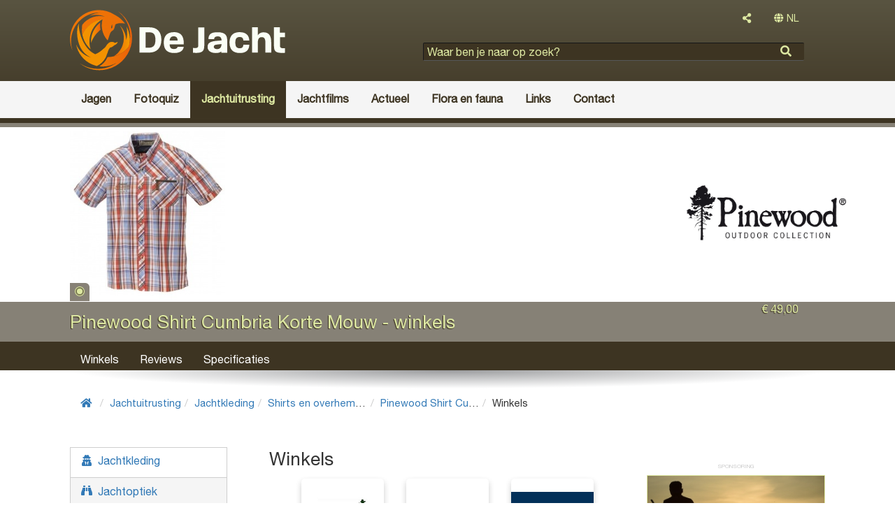

--- FILE ---
content_type: text/html; charset=utf-8
request_url: https://dejacht.nl/jachtuitrusting/jachtkleding/shirts-overhemden/pinewood-shirt-cumbria-korte-mouw/winkels/
body_size: 6394
content:
<!DOCTYPE html>
<html lang="nl">
	<head>
				<meta name='viewport' content='width=device-width, initial-scale=1'>
		<meta http-equiv='X-UA-Compatible' content='IE=edge'>
		<meta charset='UTF-8'>
		<link rel='canonical' href='https://dejacht.nl/jachtuitrusting/jachtkleding/shirts-overhemden/pinewood-shirt-cumbria-korte-mouw/winkels/'>
		<title>Winkels | De Jacht</title>
		<meta name='description' content=''>
		<meta property='og:title' content='Winkels | De Jacht'>
		<meta property='og:type' content='website'>
		<meta property='og:description' content=''>
		<meta property='og:url' content='https://dejacht.nl/jachtuitrusting/jachtkleding/shirts-overhemden/pinewood-shirt-cumbria-korte-mouw/winkels/'>
		<meta property='og:site_name' content='De Jacht'>
		<meta property='fb:app_id' content='1728328384081976'>
<link rel="shortcut icon" href="https://dejacht.nl/graphics/de-jacht.ico" type="image/x-icon">
<link rel="icon" href="https://dejacht.nl/graphics/de-jacht.ico" type="image/x-icon">
<link rel="icon" href="https://dejacht.nl/graphics/de-jacht.ico" sizes="32x32">
<!-- Latest compiled and minified CSS -->
<link href="https://dejacht.nl/graphics/bootstrap.min.css" rel="stylesheet">
<link href="https://dejacht.nl/graphics/font-awesome.all.min.css" rel="stylesheet">
<link href="https://dejacht.nl/graphics/site.css?32" rel="stylesheet">
<!--[if lt IE 9]>
	<link href="https://dejacht.nl/graphics/layout.ie.lt9.css?32" rel="stylesheet" rel="stylesheet">
<![endif]-->
<link href="https://dejacht.nl/graphics/print.css?32" rel="stylesheet" media="print" type="text/css">
<style>
	#atmosphere {
		background-image: url("https://dejacht.nl/images/cover-photos/hert-1.png/header.jpg");
	}
</style>
<style>
	#atmosphere {
		background-image: url("");
	}
</style>
<link href="https://dejacht.nl/graphics/magnific-popup.css" rel="stylesheet">
	</head>
	<body class='pdir_resellers'>
		
<!-- Google tag (gtag.js) -->
<script async src="https://www.googletagmanager.com/gtag/js?id=G-T3L0Q87DFQ"></script>
<script>
  window.dataLayer = window.dataLayer || [];
  function gtag(){dataLayer.push(arguments);}
  gtag('js', new Date());

  gtag('config', 'G-T3L0Q87DFQ');
  setTimeout("gtag('event', 'Page in use after 10s')", 10000);
</script>
		<div id="wrap-page">
			<div id="wrap-sidebar">
	<div id='sidebar-nav'>
		<nav class='' id='leftNav'><ul class='list listLevel1'><li class=''><a href='https://dejacht.nl/hagelgeweren/'><div  class='name '>Hagelgeweren</div></a></li><li class=''><a href='https://dejacht.nl/jachthonden/'><div  class='name '>Jachthonden</div></a></li><li class=''><a href='https://dejacht.nl/jachtkleding/'><div  class='name '>Jachtkleding</div></a></li><li class=''><a href='https://dejacht.nl/jachtlaarzen/'><div  class='name '>Jachtlaarzen</div></a></li><li class=''><a href='https://dejacht.nl/jachtmessen/'><div  class='name '>Jachtmessen</div></a></li><li class=''><a href='https://dejacht.nl/luchtbuksen/'><div  class='name '>Luchtbuksen</div></a></li><li class=''><a href='https://dejacht.nl/messen/'><div  class='name '>Messen</div></a></li><li class=''><a href='https://dejacht.nl/munitie/'><div  class='name '>Munitie</div></a></li><li class=''><a href='https://dejacht.nl/nachtkijkers/'><div  class='name '>Nachtkijkers</div></a></li><li class=''><a href='https://dejacht.nl/richtkijkers/'><div  class='name '>Richtkijkers</div></a></li><li class=''><a href='https://dejacht.nl/smaak/'><div  class='name '>De smaak van de jacht</div></a></li><li class=''><a href='https://dejacht.nl/verrekijkers/'><div  class='name '>Verrekijkers</div></a></li><li class=''><a href='https://dejacht.nl/wapenkluizen/'><div  class='name '>Wapenkluizen</div></a></li><li class=''><a href='https://dejacht.nl/warmtebeeldkijkers/'><div  class='name '>Warmtebeeldkijkers</div></a></li><li class=''><a href='https://dejacht.nl/wildrecepten/'><div  class='name '>Wildrecepten</div></a></li><li class=''><a href='https://dejacht.nl/jagen/'><div  class='name '>Jagen</div></a></li><li class=''><a href='https://dejacht.nl/fotoquiz/'><div  class='name '>Fotoquiz</div></a></li><li class=''><a href='https://dejacht.nl/jachtuitrusting/'><div  class='name '>Jachtuitrusting</div></a></li><li class=''><a href='https://dejacht.nl/jachtfilms/'><div  class='name '>Jachtfilms</div></a></li><li class=''><a href='https://dejacht.nl/actueel/'><div  class='name '>Actueel</div></a></li><li class=''><a href='https://dejacht.nl/flora-en-fauna/'><div  class='name '>Flora en fauna</div></a></li><li class=''><a href='https://dejacht.nl/links/'><div  class='name '>Links</div></a></li><li class=''><a href='https://dejacht.nl/contact/'><div  class='name '>Contact</div></a></li></ul></nav>	</div>
</div>
			<div id="wrap" >
				<div id='header' class='clearfix'>
	<div class='container'>
		<div class="col-xs-12 col-sm-12 col-lg-5">
			<div class='siteTitle'>
				<a href='https://dejacht.nl/' >					<div class='siteLogo beeldmerk-woordmerk'>
						<img src='https://dejacht.nl/graphics/de-jacht-beeldmerk-woordmerk-diapos.svg' alt='De Jacht'>
					</div>
				</a>
			</div>
		</div>
		<div class="col-xs-12 col-sm-12 col-md-12 col-lg-7">
			<div class="col-xs-12 col-sm-6 col-md-12 text-right">
								<div class="dropdown dropdownShare">
					<button type="button" class="btn btn-default dropdown-toggle" id="dropdownShare" data-toggle="dropdown" aria-haspopup="true" aria-expanded="false">
						<i class="fas fa-share-alt"></i>
					</button>
					<div class="dropdown-menu dropdownContent" aria-labelledby="dropdownShare">
						<ul class='share'><li><a href='https://www.facebook.com/sharer/sharer.php?u=https://dejacht.nl/jachtuitrusting/jachtkleding/shirts-overhemden/pinewood-shirt-cumbria-korte-mouw/winkels/' title='Deel deze pagina op Facebook.' target='_blank'><i class='fab fa-facebook'></i></a></li><li><a href='https://twitter.com/home?status=https://dejacht.nl/jachtuitrusting/jachtkleding/shirts-overhemden/pinewood-shirt-cumbria-korte-mouw/winkels/' title='Deel deze pagina op Twitter.' target='_blank'><i class='fab fa-twitter'></i></a></li><li><a href='http://www.linkedin.com/shareArticle?mini=true&amp;url=https://dejacht.nl/jachtuitrusting/jachtkleding/shirts-overhemden/pinewood-shirt-cumbria-korte-mouw/winkels/' title='Deel deze pagina op Linkedin.' target='_blank'><i class='fab fa-linkedin'></i></a></li><li><a href='https://plus.google.com/share?url=https://dejacht.nl/jachtuitrusting/jachtkleding/shirts-overhemden/pinewood-shirt-cumbria-korte-mouw/winkels/' title='Deel deze pagina op Google+.' target='_blank'><i class='fab fa-google-plus'></i></a></li></ul>					</div>
				</div>
				<div class="dropdown langSelect"><button type="button" class="btn btn-default dropdownLangSelect dropdown-toggle" id="dropdownLangSelect" data-toggle="dropdown" aria-haspopup="true" aria-expanded="false"><i class="fas fa-globe"></i> NL</button><div class="dropdown-menu dropdownContent dropdown-menu-right" aria-labelledby="dropdownLangSelect"><ul><li class="text-center"><a href="https://hunting.gg" lang="en">EN</a></li></ul></div></div>
			</div>
			<div class="searchBlock col-xs-12 col-sm-6 col-md-12">
				<div class='searchFormBasic'>
<form id="searchForm" action="https://dejacht.nl/zoeken/" method="GET">
	<div class="formField formHtml5Input">
		<input type="search" name="searchText" placeholder="Waar ben je naar op zoek?">
	</div>
	<div class="formButtons">
		<input type="submit" name="searchFormSubmit" value="">
	</div>
</form></div>			</div>
		</div>
	</div>
	<nav class="navbar navbar-default" role="navigation">
		<div class="container">
			<div class="noPaddingRight col-xs-12 col-sm-12 col-md-12 col-lg-12">
				<button type="button" data-target="#wrap-sidebar" data-toggle="collapse" class="navbar-toggle" id="sidebar-toggle">
					<span class="sr-only">Toggle navigation</span>
					<span class="icon-bar"></span>
					<span class="icon-bar"></span>
					<span class="icon-bar"></span>
				</button>
				<nav class='collapse navbar-collapse noPadding' id='headerMenu'><ul class='nav navbar-nav listLevel1'><li class=''><a href='https://dejacht.nl/jagen/'><div  class='name '>Jagen</div></a><ul class='nav navbar-nav listLevel2'><li class=''><a href='https://dejacht.nl/jagen/jachtverhalen/'><div  class='name '>Jachtverhalen</div></a></li><li class=''><a href='https://dejacht.nl/jagen/smaak/'><div  class='name '>De smaak van de jacht</div></a></li><li class=''><a href='https://dejacht.nl/jagen/wildrecepten/'><div  class='name '>Wildrecepten</div></a></li><li class=''><a href='https://dejacht.nl/jagen/weidelijkheid/'><div  class='name '>Weidelijkheid</div></a></li><li class=''><a href='https://dejacht.nl/jagen/jachtargumenten/'><div  class='name '>JachtArgumenten</div></a></li></ul></li><li class=''><a href='https://dejacht.nl/fotoquiz/'><div  class='name '>Fotoquiz</div></a></li><li class=' ancestor'><a href='https://dejacht.nl/jachtuitrusting/'><div  class='name '>Jachtuitrusting</div></a><ul class='nav navbar-nav listLevel2'><li class=' ancestor'><a href='https://dejacht.nl/jachtuitrusting/jachtkleding/'><div  class='name '>Jachtkleding</div></a></li><li class=''><a href='https://dejacht.nl/jachtuitrusting/jachtoptiek/'><div  class='name '>Jachtoptiek</div></a></li><li class=''><a href='https://dejacht.nl/jachtuitrusting/jachtwapens/'><div  class='name '>Jachtwapens</div></a></li><li class=''><a href='https://dejacht.nl/jachtuitrusting/importeurs/'><div  class='name '>Importeurs</div></a></li><li class=''><a href='https://dejacht.nl/jachtuitrusting/jachtwinkels/'><div  class='name '>Jachtwinkels en wapenwinkels</div></a></li><li class=''><a href='https://dejacht.nl/jachtuitrusting/merken/'><div  class='name '>Jachtmerken</div></a></li></ul></li><li class=''><a href='https://dejacht.nl/jachtfilms/'><div  class='name '>Jachtfilms</div></a></li><li class=''><a href='https://dejacht.nl/actueel/'><div  class='name '>Actueel</div></a><ul class='nav navbar-nav listLevel2'><li class=''><a href='https://dejacht.nl/actueel/artikelen/'><div  class='name '>Artikelen</div></a></li><li class=''><a href='https://dejacht.nl/actueel/columns-opinie/'><div  class='name '>Columns & opinie</div></a></li><li class=''><a href='https://dejacht.nl/actueel/jachtagenda/'><div  class='name '>De jachtagenda</div></a></li><li class=''><a href='https://dejacht.nl/actueel/jacht-nieuws/'><div  class='name '>Jacht nieuws</div></a></li><li class=''><a href='https://dejacht.nl/actueel/nederlandse-jacht-blogs/'><div  class='name '>Nederlandse jacht blogs</div></a></li><li class=''><a href='https://dejacht.nl/actueel/belgische-jacht-blogs/'><div  class='name '>Belgische jacht blogs</div></a></li><li class=''><a href='https://dejacht.nl/actueel/duitstalige-jacht-blogs/'><div  class='name '>Duitstalige jacht blogs</div></a></li><li class=''><a href='https://dejacht.nl/actueel/engelstalige-jacht-blogs/'><div  class='name '>Engelstalige jacht blogs</div></a></li></ul></li><li class=''><a href='https://dejacht.nl/flora-en-fauna/'><div  class='name '>Flora en fauna</div></a><ul class='nav navbar-nav listLevel2'><li class=''><a href='https://dejacht.nl/flora-en-fauna/chimaera/'><div  class='name '>Chimaera</div></a></li><li class=''><a href='https://dejacht.nl/flora-en-fauna/watervogels/'><div  class='name '>Watervogels</div></a></li><li class=''><a href='https://dejacht.nl/flora-en-fauna/veerwild/'><div  class='name '>Veerwild</div></a></li><li class=''><a href='https://dejacht.nl/flora-en-fauna/haarwild/'><div  class='name '>Haarwild</div></a></li><li class=''><a href='https://dejacht.nl/flora-en-fauna/grofwild/'><div  class='name '>Grofwild</div></a></li><li class=''><a href='https://dejacht.nl/flora-en-fauna/jachthondenrassen/'><div  class='name '>Jachthondenrassen</div></a></li><li class=''><a href='https://dejacht.nl/flora-en-fauna/dierziekten/'><div  class='name '>Dierziekten</div></a></li><li class=''><a href='https://dejacht.nl/flora-en-fauna/flora/'><div  class='name '>Flora</div></a></li></ul></li><li class=''><a href='https://dejacht.nl/links/'><div  class='name '>Links</div></a><ul class='nav navbar-nav listLevel2'><li class=''><a href='https://dejacht.nl/links/culinair/'><div  class='name '>Culinair</div></a></li><li class=''><a href='https://dejacht.nl/links/de-elementen/'><div  class='name '>De elementen</div></a></li><li class=''><a href='https://dejacht.nl/links/informatieve-websites/'><div  class='name '>Informatieve websites</div></a></li><li class=''><a href='https://dejacht.nl/links/jacht-communities/'><div  class='name '>Jacht communities</div></a></li><li class=''><a href='https://dejacht.nl/links/jacht-linkpagina/'><div  class='name '>Startpagina's met jachtlinks</div></a></li><li class=''><a href='https://dejacht.nl/links/jacht-media/'><div  class='name '>Jacht media</div></a></li><li class=''><a href='https://dejacht.nl/links/jachtadvertentie/'><div  class='name '>Jachtadvertenties</div></a></li><li class=''><a href='https://dejacht.nl/links/jachthonden/'><div  class='name '>Jachthonden</div></a></li><li class=''><a href='https://dejacht.nl/links/jachtorganisaties/'><div  class='name '>Jachtorganisaties</div></a></li><li class=''><a href='https://dejacht.nl/links/jachtreizen/'><div  class='name '>Jachtreizen</div></a></li><li class=''><a href='https://dejacht.nl/links/jachtuitrusting/'><div  class='name '>Jachtuitrusting links</div></a></li><li class=''><a href='https://dejacht.nl/links/link-partners/'><div  class='name '>Link partners</div></a></li><li class=''><a href='https://dejacht.nl/links/natuur/'><div  class='name '>natuur</div></a></li><li class=''><a href='https://dejacht.nl/links/natuurfotografie-natuurkunst/'><div  class='name '>Natuurfotografie en -kunst</div></a></li><li class=''><a href='https://dejacht.nl/links/opleidingen-en-coaching/'><div  class='name '>Opleidingen en coaching</div></a></li><li class=''><a href='https://dejacht.nl/links/plezierjacht/'><div  class='name '>Plezierjacht</div></a></li><li class=''><a href='https://dejacht.nl/links/schietbanen/'><div  class='name '>Schietbanen</div></a></li></ul></li><li class=''><a href='https://dejacht.nl/contact/'><div  class='name '>Contact</div></a></li></ul></nav>			</div>
		</div>
	</nav>
</div>
<div id="productHeader"><div class='container'><div class='col-xs-12'><div id='carousel' class='carousel slide' data-ride='carousel'><ol class='carousel-indicators'><li data-target='#carousel' data-slide-to='0' class='active'></li></ol><div class='carousel-inner'><div id='carouselItem0' class='item active'><a href='https://dejacht.nl/jachtuitrusting/jachtkleding/shirts-overhemden/pinewood-shirt-cumbria-korte-mouw/images/pinewood-shirt-cumbria-korte-mouw.1.jpg/products.jpg'><div class='image' style='background-image: url(https://dejacht.nl/jachtuitrusting/jachtkleding/shirts-overhemden/pinewood-shirt-cumbria-korte-mouw/images/pinewood-shirt-cumbria-korte-mouw.1.jpg/products.jpg)'></div></a></div></div></div><a href="https://dejacht.nl/jachtuitrusting/merken/pinewood/"><div class="productHeaderBrandLogo"  style="background-image: url(https://dejacht.nl/jachtuitrusting/merken/pinewood/pinewood-logo.jpg/);"></div></a></div></div><div class='productBaseInfo col-xs-12'><div class='container'><div class='productName col-xs-12 col-sm-12 col-md-10 col-lg-10'><h1 >Pinewood Shirt Cumbria Korte Mouw - winkels</h1></div><div class='pull-right productMainData col-xs-12 col-sm-12 col-md-2 col-lg-2 noPadding'><div class='productMSRP col-xs-12 col-sm-6 col-md-12 col-lg-12 noPadding'>€ 49,00</div><div class='productRating col-xs-12 col-sm-6 col-md-12 col-lg-12 noPadding'><span class="rating"><span class="ratingStars">&nbsp;</span></span></div></div></div></div><nav class='col-xs-12'><div class='container'><div class='col-xs-12'><nav class='subMenu'><ul class='nav navbar-nav listLevel1'><li class=''><a href='#stores'><div  class=' '>Winkels</div></a></li><li class=''><a href='#reviews'><div  class=' '>Reviews</div></a></li><li class=''><a href='#specifications'><div  class=' '>Specificaties</div></a></li></ul></nav></div></div></nav></div><div id='centerBottom' class='clearfix'>
	<div class="container">
		<div class="col-md-12">
			<div id='subHeader'>
</div>
<nav class="breadcrumbs"><ol class="breadcrumb breadcrumbsCount6"><li><a href="https://dejacht.nl/"><i class="fas fa-home"></i></a></li><li><a href="https://dejacht.nl/jachtuitrusting/">Jachtuitrusting</a></li><li><a href="https://dejacht.nl/jachtuitrusting/jachtkleding/">Jachtkleding</a></li><li><a href="https://dejacht.nl/jachtuitrusting/jachtkleding/shirts-overhemden/">Shirts en overhemden</a></li><li><a href="https://dejacht.nl/jachtuitrusting/jachtkleding/shirts-overhemden/pinewood-shirt-cumbria-korte-mouw/">Pinewood Shirt Cumbria Korte Mouw</a></li><li class="current" style="max-width: none;"><span>Winkels</span></li></ol></nav>		</div>
		<div class="col-xs-12">
			
		</div>
		<div class="col-xs-12 col-md-3 col-lg-3">
			<div class='leftNav clearfix'><nav class='clearfix'><ul class='leftNavList listLevel1'><li class=' ancestor image'><a href='https://dejacht.nl/jachtuitrusting/jachtkleding/'><div  class='icon '><i class="fas fa-user-secret"></i></div><div  class='name '>Jachtkleding</div></a></li><li class=' image'><a href='https://dejacht.nl/jachtuitrusting/jachtoptiek/'><div  class='icon '><i class="fas fa-binoculars"></i></div><div  class='name '>Jachtoptiek</div></a></li><li class=' image'><a href='https://dejacht.nl/jachtuitrusting/jachtwapens/'><div  class='icon '><i class="fas fa-bullseye"></i></div><div  class='name '>Jachtwapens</div></a></li><li class=' image'><a href='https://dejacht.nl/jachtuitrusting/importeurs/'><div  class='icon '></div><div  class='name '>Importeurs</div></a></li><li class=' image'><a href='https://dejacht.nl/jachtuitrusting/jachtwinkels/'><div  class='icon '></div><div  class='name '>Jachtwinkels en wapenwinkels</div></a></li><li class=' image'><a href='https://dejacht.nl/jachtuitrusting/merken/'><div  class='icon '></div><div  class='name '>Jachtmerken</div></a></li></ul></nav></div>		</div>
		<div class="col-xs-12 col-sm-9 col-md-6 ">
			<div class="content">
	<h1  class='contentName'>Winkels</h1><div id="productsCategoryItems" class="productsCategoryItems col-xs-12"><nav class='cardsList'><ul class='list listLevel1'><li class='col-xs-6 col-sm-6 col-md-4 col-lg-4 image imageAsBackground'><a href='https://dejacht.nl/jachtuitrusting/jachtwinkels/de-paander/'><div  class='image '><div class='listImage' style='background-image: url(https://dejacht.nl/jachtuitrusting/jachtwinkels/de-paander/de-paander-logo.png/products.thumb.jpg)'></div></div><div  class='ratingAggregatedRating '><span class="rating"><span class="ratingStars"><i class="fas fa-star"></i><i class="fas fa-star"></i><i class="fas fa-star"></i><i class="fas fa-star"></i><i class="fas fa-star"></i></span></span></div><div  class='name '>De Paander</div></a></li><li class='col-xs-6 col-sm-6 col-md-4 col-lg-4 image imageAsBackground'><a href='https://dejacht.nl/jachtuitrusting/jachtwinkels/jvs-outdoor/'><div  class='image '><div class='listImage' style='background-image: url(https://dejacht.nl/jachtuitrusting/jachtwinkels/jvs-outdoor/jvs-outdoor.png/products.thumb.jpg)'></div></div><div  class='ratingAggregatedRating '><span class="rating"><span class="ratingStars"><i class="fas fa-star"></i><i class="fas fa-star"></i><i class="fas fa-star"></i><i class="fas fa-star"></i><i class="fas fa-star"></i></span></span></div><div  class='name '>JVS Global Outdoor</div></a></li><li class='col-xs-6 col-sm-6 col-md-4 col-lg-4 image imageAsBackground'><a href='https://dejacht.nl/jachtuitrusting/jachtwinkels/somhorst-wapenmakers/'><div  class='image '><div class='listImage' style='background-image: url(https://dejacht.nl/jachtuitrusting/jachtwinkels/somhorst-wapenmakers/logo.png/products.thumb.jpg)'></div></div><div  class='ratingAggregatedRating '><span class="rating"><span class="ratingStars"><i class="fas fa-star"></i><i class="fas fa-star"></i><i class="fas fa-star"></i><i class="fas fa-star"></i><i class="fas fa-star"></i></span></span></div><div  class='name '>Somhorst Wapenmakers</div></a></li><li class='col-xs-6 col-sm-6 col-md-4 col-lg-4 image imageAsBackground'><a href='https://dejacht.nl/jachtuitrusting/jachtwinkels/wapenhandel-janssen/'><div  class='image '><div class='listImage' style='background-image: url(https://dejacht.nl/jachtuitrusting/jachtwinkels/wapenhandel-janssen/wapenhandel-janssen-logo.png/products.thumb.jpg)'></div></div><div  class='ratingAggregatedRating '><span class="rating"><span class="ratingStars"><i class="fas fa-star"></i><i class="fas fa-star"></i><i class="fas fa-star"></i><i class="fas fa-star"></i><i class="fas fa-star"></i></span></span></div><div  class='name '>Wapenhandel Janssen</div></a></li><li class='col-xs-6 col-sm-6 col-md-4 col-lg-4 image imageAsBackground'><a href='https://dejacht.nl/jachtuitrusting/jachtwinkels/euregiohunt/'><div  class='image '><div class='listImage' style='background-image: url(https://dejacht.nl/jachtuitrusting/jachtwinkels/euregiohunt/euregiohunt-logo.png/products.thumb.jpg)'></div></div><div  class='ratingAggregatedRating '><span class="rating"><span class="ratingStars">&nbsp;</span></span></div><div  class='name '>Euregiohunt</div></a></li><li class='col-xs-6 col-sm-6 col-md-4 col-lg-4 image imageAsBackground'><a href='https://dejacht.nl/jachtuitrusting/jachtwinkels/metura-jacht-store/'><div  class='image '><div class='listImage' style='background-image: url(https://dejacht.nl/jachtuitrusting/jachtwinkels/metura-jacht-store/metura-logo--zwart.jpg/products.thumb.jpg)'></div></div><div  class='ratingAggregatedRating '><span class="rating"><span class="ratingStars">&nbsp;</span></span></div><div  class='name '>Metura jacht store</div></a></li></ul></nav></div><div class='row'><div class='col-xs-12'><h2 class='contentNavTitle col-md-12 noPadding'>Pinewood Shirt Cumbria Korte Mouw</h2><nav class='col-md-12 noPadding' id='contentNav'><ul class='list listLevel1'><li class=''><a href='https://dejacht.nl/jachtuitrusting/jachtkleding/shirts-overhemden/pinewood-shirt-cumbria-korte-mouw/images/'><div  class='name '>Foto's</div></a></li><li class=''><a href='https://dejacht.nl/jachtuitrusting/jachtkleding/shirts-overhemden/pinewood-shirt-cumbria-korte-mouw/reviews/'><div  class='name '>Reviews</div></a></li><li class=' active'><a href='https://dejacht.nl/jachtuitrusting/jachtkleding/shirts-overhemden/pinewood-shirt-cumbria-korte-mouw/winkels/'><div  class='name '>Winkels</div></a></li></ul></nav></div></div></div>
		</div>
		<div class="col-xs-12 col-lg-3 noPadding">
			<aside id='right'>
	<div class="col-xs-12 col-sm-12 col-md-12 col-lg-12 text-left noPaddingLeft">
		<aside id='amsRightTop' data-ams-position='rightTop' class='ams'></aside>
	</div>
	<div class="col-xs-12 col-sm-12 col-md-12 col-lg-12 text-left noPaddingLeft">
		<div class='dvs col-xs-12 col-sm-6 col-md-12 col-lg-12 noPadding'><a class='reviewsButton button cta' href='https://dejacht.nl/jachtuitrusting/jachtkleding/shirts-overhemden/pinewood-shirt-cumbria-korte-mouw/reviews/crud.add'><p><em>Bevalt de 'Pinewood Shirt Cumbria Korte Mouw'?</em></p><p><i class="fas fa-microphone"></i> Deel uw ervaring!</p></a></div><div class='col-xs-12 col-sm-6 col-md-12 col-lg-12 noPadding'></div>	</div>
	<div class="col-xs-12 col-sm-12 col-md-12 col-lg-12 text-left noPaddingLeft">
		<aside id='amsRightBottom' data-ams-position='rightBottom' class='ams'></aside>
	</div>
</aside>
		</div>
	</div>
</div>
				<div id="push"></div>
			</div>
			<div id='footer' class='clearfix'>
	<div class="container">
		<div class="col-xs-12 col-sm-9 col-md-9 col-lg-9" style='color: #fafff5'>
			<a href="https://www.facebook.com/dejacht.nl/" target="_blank" style="color: #fafff5; margin-right: 3.2rem;"><i class="fab fa-facebook-f fa-2x"></i></a>
			<a href="https://twitter.com/Huntinggg2" target="_blank" style="color: #fafff5; margin-right: 3.2rem;"><i class="fab fa-twitter fa-2x"></i></a>
			<a href="https://www.instagram.com/hunting.gg/" target="_blank" style="color: #fafff5; margin-right: 3.2rem;"><i class="fab fa-instagram fa-2x"></i></a>
			<a href="https://pinterest.com/huntinggg2/" target="_blank" style="color: #fafff5;"><i class="fab fa-pinterest-p fa-2x"></i></a>

			<h2>
					</div>
		
		
		
		<div class="col-xs-12 col-sm-12 col-md-3 col-lg-3">
			<nav class='footerMenu'><ul class=' listLevel1'><li class=''><a href='https://dejacht.nl/over-dejacht.nl/adverteren/'><div  class='name '>Adverteren</div></a></li><li class=''><a href='https://dejacht.nl/over-dejacht.nl/algemene-advertentievoorwaarden/'><div  class='name '>Algemene advertentievoorwaarden</div></a></li><li class=''><a href='https://dejacht.nl/over-dejacht.nl/algemene-voorwaarden/'><div  class='name '>Algemene voorwaarden</div></a></li><li class=''><a href='https://dejacht.nl/over-dejacht.nl/contact/'><div  class='name '>Contact</div></a></li><li class=''><a href='https://dejacht.nl/over-dejacht.nl/erewieeretoekomt/'><div  class='name '>Ere wie ere toekomt</div></a></li><li class=''><a href='https://dejacht.nl/over-dejacht.nl/features/'><div  class='name '>Features</div></a></li><li class=''><a href='https://dejacht.nl/over-dejacht.nl/privacy-verklaring/'><div  class='name '>Privacyverklaring</div></a></li></ul></nav>		</div>		
	</div>
</div>
		</div>
		<div id="loading">
		    <i class="fa fa-spinner fa-pulse fa-3x fa-fw"></i>
		    <span class="sr-only">één moment...</span>
		</div>
		
<!--[if lt IE 9]>
	<script src="https://oss.maxcdn.com/html5shiv/3.7.2/html5shiv.min.js"></script>
	<script src="https://oss.maxcdn.com/respond/1.4.2/respond.min.js"></script>
<![endif]-->
<script src="https://code.jquery.com/jquery-3.1.1.min.js"></script>
<script src="https://maxcdn.bootstrapcdn.com/bootstrap/3.3.7/js/bootstrap.min.js"></script>
<script src="https://cdnjs.cloudflare.com/ajax/libs/postscribe/2.0.8/postscribe.min.js"></script>
<script src="https://dejacht.nl/graphics/base.js?"></script>

<script>
	$(document).ready(function(){
		$("#sidebar-toggle").click(function(e) {
			e.preventDefault();
			$("#wrap-page").toggleClass("toggled");
		});
	
		// window.fbAsyncInit = function() {
		// 	FB.init({
		// 		appId      : '943504369018023',
		// 		xfbml      : true,
		// 		version    : 'v3.2'
		// 	});
		// };
	
		// (function(d, s, id){
		// 	var js, fjs = d.getElementsByTagName(s)[0];
		// 	if (d.getElementById(id)) {return;}
		// 	js = d.createElement(s); js.id = id;
		// 	js.src = "//connect.facebook.net/nl_NL/sdk.js";
		// 	fjs.parentNode.insertBefore(js, fjs);
		// }(document, 'script', 'facebook-jssdk'));
	});
</script>
<script src='https://dejacht.nl/graphics/jquery.magnific-popup.min.js'></script>
<script type='text/javascript'>
	$(document).ready(function(){
		$('#carousel .carousel-inner').magnificPopup({
			delegate: 'a',
			type:'image',
			gallery: {
				enabled: true,
				
				preload: [0,2],
				
				navigateByImgClick: true,
				
				arrowMarkup: '<button title="%title%" type="button" class="mfp-arrow mfp-arrow-%dir%"></button>', // markup of an arrow button
				
				tPrev: 'Vorige foto',
				tNext: 'Volgende foto',
				tCounter: '<span class="mfp-counter">%curr% van %total%</span>'
			},
		});
	});
</script>
	</body>
</html>